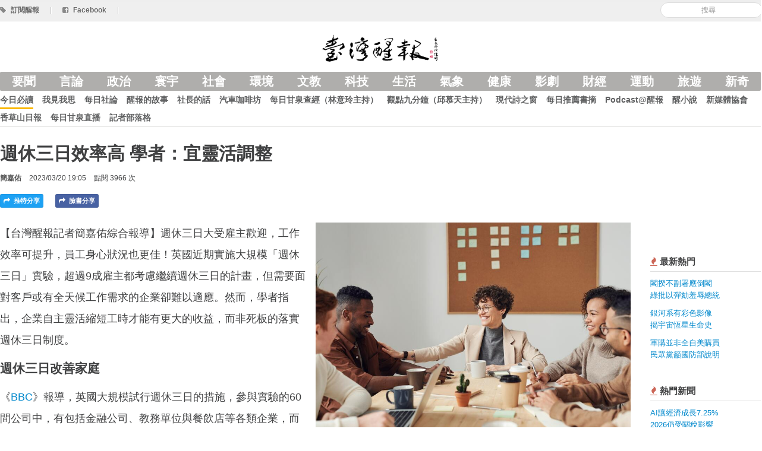

--- FILE ---
content_type: text/html; charset=utf-8
request_url: https://anntw.com/articles/20230320-LHKF
body_size: 7282
content:
<!DOCTYPE html>
<html lang='en'>
<head><script async src='https://www.googletagmanager.com/gtag/js?id=G-3LTCWW7Y7W'></script>
<script>
  window.dataLayer = window.dataLayer || [];
  function gtag(){dataLayer.push(arguments);}
  gtag('js', new Date());
  gtag('config', 'G-3LTCWW7Y7W');
</script>
<title>週休三日效率高 學者：宜靈活調整 - 台灣醒報 Awakening News Networks</title>
<meta content='zh_TW' property='og:locale'>
<meta content='zh_TW' property='og:locale:alternate'>
<meta content='734738869' property='fb:admins'>
<meta content='1433963440163679' property='fb:app_id'>
<meta charset='utf-8'>
<meta content='width=device-width, initial-scale=1.0' name='viewport'>
<link href='/favicon.png' rel='shortcut icon' type='image/x-icon'>
<meta content='/system/assets/images/000/075/925/big/%E5%9C%96%E8%AA%AA%EF%BC%9A%E8%8B%B1%E5%9C%8B%E8%BF%91%E6%9C%9F%E5%AF%A6%E6%96%BD%E5%A4%A7%E8%A6%8F%E6%A8%A1%E3%80%8C%E9%80%B1%E4%BC%91%E4%B8%89%E6%97%A5%E3%80%8D%E5%AF%A6%E9%A9%97%EF%BC%8C%E8%B6%85%E9%81%8E9%E6%88%90%E9%9B%87%E4%B8%BB%E9%83%BD%E8%80%83%E6%85%AE%E6%8C%81%E7%BA%8C%E9%80%B1%E4%BC%91%E4%B8%89%E6%97%A5%E7%9A%84%E8%A8%88%E7%95%AB%E3%80%82%EF%BC%88%E7%B6%B2%E8%B7%AF%E6%88%AA%E5%9C%96%EF%BC%89.jpg?1679293054' property='og:image'>

<meta content='article' property='og:type'>
<meta content='週休三日效率高 學者：宜靈活調整 - 台灣醒報 Awakening News Networks' property='og:title'>
<meta content='https://anntw.com/articles/20230320-LHKF' property='og:url'>
<meta content='171277936959' property='article:publisher'>
<meta content='2023-03-20 19:05:29 +0800' property='article:published_time'>
<meta content='週休三日大受雇主歡迎，工作效率可提升，員工身心狀況也更佳！英國近期實施大規模「週休三日」實驗，超過9成雇主都考慮繼...' property='og:description'>
<meta content='週休, 三日, 休息, 家庭, 疲勞, 疫情, 效率, 減壓, 壓力, 快樂, 台灣醒報' property='news_keywords'>
<meta content='週休, 三日, 休息, 家庭, 疲勞, 疫情, 效率, 減壓, 壓力, 快樂, 台灣醒報' property='keywords'>
<meta content='寰宇' property='article:section'>
<meta content='https://anntw.com/articles/20251109-NIom' property='og:see_also'>
<meta content='https://anntw.com/articles/20241211-ILUh' property='og:see_also'>
<meta content='https://anntw.com/articles/20241121-Qaei' property='og:see_also'>

<meta name="csrf-param" content="authenticity_token" />
<meta name="csrf-token" content="Y7u0LSex-Z4uKWxdHScQIWobsV2HKdEZkngQTsUN9njXP9NDUe0vMMTLXB8qZ1ne-LqCAj0F4glmqK_frg9u5g" />
<!--[if lt IE 9]>
<script src="https://cdnjs.cloudflare.com/ajax/libs/html5shiv/3.7.3/html5shiv.min.js"></script>
<![endif]-->
<link rel="stylesheet" media="all" href="/assets/application-07320c6594bc9480fee23b98c4c81221a47448721a655bb1ec5ac15d04038283.css" />
<script src="/assets/application-7c6c9e2428090d63c9930e222bbb057113d1ff87aa51377e4a2312b506694bec.js"></script>
<script>
  var _gaq = _gaq || [];
  _gaq.push(['_setAccount', 'UA-21332781-17']);
  _gaq.push(['_trackPageview']);
  (function() {
    var ga = document.createElement('script'); ga.type = 'text/javascript'; ga.async = true;
    ga.src = ('https:' == document.location.protocol ? 'https://ssl' : 'http://www') + '.google-analytics.com/ga.js';
    var s = document.getElementsByTagName('script')[0]; s.parentNode.insertBefore(ga, s);
  })();
</script>
</head>
<body>
<div class='hidden-img'><img src="/system/assets/images/000/075/925/big/%E5%9C%96%E8%AA%AA%EF%BC%9A%E8%8B%B1%E5%9C%8B%E8%BF%91%E6%9C%9F%E5%AF%A6%E6%96%BD%E5%A4%A7%E8%A6%8F%E6%A8%A1%E3%80%8C%E9%80%B1%E4%BC%91%E4%B8%89%E6%97%A5%E3%80%8D%E5%AF%A6%E9%A9%97%EF%BC%8C%E8%B6%85%E9%81%8E9%E6%88%90%E9%9B%87%E4%B8%BB%E9%83%BD%E8%80%83%E6%85%AE%E6%8C%81%E7%BA%8C%E9%80%B1%E4%BC%91%E4%B8%89%E6%97%A5%E7%9A%84%E8%A8%88%E7%95%AB%E3%80%82%EF%BC%88%E7%B6%B2%E8%B7%AF%E6%88%AA%E5%9C%96%EF%BC%89.jpg?1679293054" /></div>

<div id='fb-root'></div>
<div id='loading'></div>
<header class='header'>
<div class='top-bar'>
<div class='row-fluid restrained sub-header'>
<div class='pull-right align-middle'>
<div class='admin-ctrl inline'>
</div>
<form class="form-search reset" id="new_search" action="/search" accept-charset="UTF-8" method="get"><input class="input-medium search-query" placeholder="搜尋" required="required" type="search" value="" name="search[keyword]" id="search_keyword" />
</form>
</div>
<a href="/subscribe"><i class='icon-tag'></i>
<span>訂閱醒報</span>
</a><span class='divider'>|</span>
<a target="_blank" href="https://www.facebook.com/profile.php?id=100063718034115"><i class='icon-facebook-sign'></i>
<span>Facebook</span>
</a><span class='divider'>|</span>
</div>
</div>
<div class='row-fluid restrained main-header'>
<div class='span12 text-center'>
<div class='logo'>
<a href="https://anntw.com/"><img alt='台灣醒報' src='/images/logo-with-mark.png'>
<h1>台灣醒報</h1>
</a></div>
</div>
</div>
<div class='row-fluid restrained site-navigation'>
<div class='span12'>
<input class='mobile-menu-switch' id='mobile' type='checkbox'>
<label class='visible-only-phone mobile-menu-switch-ctrl' for='mobile'>
<i class='icon-reorder'></i>
</label>
<ul class='nav bold nav-pills category'>
<li><a href="/featured">要聞</a></li>
<li><a data-no-turbolink="" href="/col/editorial">言論</a></li>
<li><a data-no-turbolink="" href="/categories/politics">政治</a></li>
<li><a data-no-turbolink="" href="/categories/international">寰宇</a></li>
<li><a data-no-turbolink="" href="/categories/society">社會</a></li>
<li><a data-no-turbolink="" href="/categories/environment">環境</a></li>
<li><a data-no-turbolink="" href="/categories/art-edu">文教</a></li>
<li><a data-no-turbolink="" href="/categories/technology">科技</a></li>
<li><a data-no-turbolink="" href="/categories/lifestyle">生活</a></li>
<li><a data-no-turbolink="" href="/categories/weather">氣象</a></li>
<li><a data-no-turbolink="" href="/categories/health">健康</a></li>
<li><a data-no-turbolink="" href="/categories/entertainment">影劇</a></li>
<li><a data-no-turbolink="" href="/categories/finance">財經</a></li>
<li><a data-no-turbolink="" href="/categories/sports">運動</a></li>
<li><a data-no-turbolink="" href="/categories/travel">旅遊</a></li>
<li><a data-no-turbolink="" href="/categories/odd">新奇</a></li>
</ul>
<ul class='nav bold nav-pills collection'>
<li class='active'><a data-no-turbolink="" href="/col/news">今日必讀</a></li>
<li><a data-no-turbolink="" href="/col/editorial">我見我思</a></li>
<li><a data-no-turbolink="" href="/col/daily-editorial">每日社論</a></li>
<li><a data-no-turbolink="" href="/col/2-2-2-2">醒報的故事</a></li>
<li><a data-no-turbolink="" href="/col/letters-from-the-director">社長的話</a></li>
<li><a data-no-turbolink="" href="/col/123456">汽車咖啡坊</a></li>
<li><a data-no-turbolink="" href="/col/12345">每日甘泉查經（林意玲主持）</a></li>
<li><a data-no-turbolink="" href="/col/focus-9-mins">觀點九分鐘（邱慕天主持）</a></li>
<li><a data-no-turbolink="" href="/col/modern-poetry">現代詩之窗</a></li>
<li><a data-no-turbolink="" href="/col/2-2-2-2-2-2">每日推薦書摘</a></li>
<li><a data-no-turbolink="" href="/col/3-2--2">Podcast@醒報</a></li>
<li><a data-no-turbolink="" href="/col/novel">醒小說</a></li>
<li><a data-no-turbolink="" href="/col/http-www-crossmediacademy-org-fbclid-iwar3wq7feb_va4otb_7uvnnll6as4jymrchtvir9akagbnqvf2_dtxnxthek">新媒體協會</a></li>
<li><a data-no-turbolink="" href="/col/3">香草山日報</a></li>
<li><a data-no-turbolink="" href="/col/https:%2F%2Fyoutu.be%2FBYa3q7BlAYs">每日甘泉直播</a></li>
<li><a href="https://anntw.com/blogs">記者部落格</a></li>
<li class='visible-only-phone'>
<a>
<label class='bold reset' for='mobile'>
<i class='icon-remove'></i>
<small>關閉</small>
</label>
</a>
</li>
</ul>
</div>
</div>
</header>
<div class='article-header row-fluid restrained'>
<div class='span12 content-pad'>
<h3>
週休三日效率高 學者：宜靈活調整
</h3>
<div class='meta-block'>
<span class='text-toned bold author'>
<a href="/author/tofu12356">簡嘉佑</a>
</span>
<span>2023/03/20 19:05</span>
<span>點閱 3966 次</span>
</div>

<div class='bottom-offset'></div>
<a class="inline twitter article-button js-share" href="https://twitter.com/intent/tweet?text=週休三日效率高 學者：宜靈活調整%20–%20台灣醒報&amp;url=https://anntw.com/articles/20230320-LHKF"><i class='icon-share-alt'></i>
推特分享
</a><a class="inline article-button facebook js-share" href="https://facebook.com/share.php?u=https://anntw.com/articles/20230320-LHKF"><i class='icon-share-alt'></i>
臉書分享
</a><div class='inline'>
<a class="inline article-button line hidden-desktop" href="http://line.me/R/msg/text/?週休三日效率高 學者：宜靈活調整%20https://anntw.com/articles/20230320-LHKF"><i class='icon-share-alt'></i>
LINE 分享
</a></div>
</div>
</div>

<div class='row-fluid restrained'>
<div class='span10'>
<article>
<div class='markdown-body'>
<div class='cover side'>
<img alt="英國近期實施大規模「週休三日」實驗，超過9成雇主都考慮持續週休三日的計畫。（網路截圖）" src="/system/assets/images/000/075/925/big/%E5%9C%96%E8%AA%AA%EF%BC%9A%E8%8B%B1%E5%9C%8B%E8%BF%91%E6%9C%9F%E5%AF%A6%E6%96%BD%E5%A4%A7%E8%A6%8F%E6%A8%A1%E3%80%8C%E9%80%B1%E4%BC%91%E4%B8%89%E6%97%A5%E3%80%8D%E5%AF%A6%E9%A9%97%EF%BC%8C%E8%B6%85%E9%81%8E9%E6%88%90%E9%9B%87%E4%B8%BB%E9%83%BD%E8%80%83%E6%85%AE%E6%8C%81%E7%BA%8C%E9%80%B1%E4%BC%91%E4%B8%89%E6%97%A5%E7%9A%84%E8%A8%88%E7%95%AB%E3%80%82%EF%BC%88%E7%B6%B2%E8%B7%AF%E6%88%AA%E5%9C%96%EF%BC%89.jpg?1679293054" />
<div class='description'>英國近期實施大規模「週休三日」實驗，超過9成雇主都考慮持續週休三日的計畫。（網路截圖）</div>
</div>
<p>【台灣醒報記者簡嘉佑綜合報導】週休三日大受雇主歡迎，工作效率可提升，員工身心狀況也更佳！英國近期實施大規模「週休三日」實驗，超過9成雇主都考慮繼續週休三日的計畫，但需要面對客戶或有全天候工作需求的企業卻難以適應。然而，學者指出，企業自主靈活縮短工時才能有更大的收益，而非死板的落實週休三日制度。</p>

<h2>週休三日改善家庭</h2>

<p>《<a href="https://www.bbc.com/worklife/article/20230319-four-day-workweek-trial-the-firms-where-it-didnt-work">BBC</a>》報導，英國大規模試行週休三日的措施，參與實驗的60間公司中，有包括金融公司、教務單位與餐飲店等各類企業，而超過9成雇主表示，週休三日有助於提高工作效率，「將規劃持續週休三日的計畫」；超過7成員員工則說，健康狀況與家庭關係都有改善。</p>

<p>消費者諮詢熱線「Citizens Advice」執行長鄧恩說，過去面對新冠疫情與通貨膨脹的狀況，員工變得更加勤奮工作，疲倦成為職場常見的問題，週休三日剛好給員工減壓的空間，增加他們與家庭相處的時間。</p>

<p>接受週休三日實驗的雇主也表示，縮短工時提高了員工的產能，「人們喜歡多休息一天，在工作與生活中取得更好的平衡，讓民眾更快樂，工作壓力更小，進而讓工作表現更好，形成一個良性的正向循環」。</p>

<h2>靈活工時更有效</h2>

<p>然而，並非所有企業都能適應週休三日的措施。如工業用品企業總經理羅德里克說，公司雖然有加入週休三日的計畫，但提前兩個月就放棄該實驗。他指出，許多貨品需要全天候運送，每天還是需要一定員工到公司，週休三日造成人員調度的問題。</p>

<p>部分需要面對客戶的企業，週休三日也導致這些企業需要招聘更多員工來補充工作的缺口。鄧恩指出，尤其許多客服中心在週一、週五的時候最繁忙，意味著員工很難在這兩天放假，導致週休三日無法安排完整的休息。</p>

<p>新堡大學商未來工作趨勢教授馬克斯認為，靈活的縮短工時才能為勞動力帶來最大的收益，而不是固定的工作四天。他指出，大規模落實週休三日可能加劇本原本就很緊張的工作量，如果組織規劃得當，「每天工作六小時可能比每週工作四天更有效」。</p>

</div>
<div class='support-message' style='border: 1px solid #ddd; padding: 15px; margin: 20px 0; border-radius: 5px; max-width: 90%; word-wrap: break-word; font-size: 18px; line-height: 2em; font-weight: 500;'>
<a class="btn btn-primary" href="/donates"><i class='icon-money'></i>
捐款成為醒報天使
</a><p>由於熱心人與支持者的捐款，醒報的深度報導與客觀評論都是免費閱讀的，希望你也能加入「醒報天使」的行列，小額支持。我們會寄給您抵稅收據！</p>
</div>
<div class='related-articles'>
<h4>相關新聞</h4>
<a class="related-article" data-track="article-click_related" href="/articles/20251109-NIom"><div class='thumbnail' style='background-image: url(&#39;/system/assets/images/000/088/607/small/COP30%E6%B0%A3%E5%80%99%E5%B3%B0%E6%9C%83%E5%B0%87%E6%96%BC%E5%B7%B4%E8%A5%BF%E8%88%89%E8%A1%8C%EF%BC%8C%E6%B8%9B%E7%A2%B3%E7%AA%AE%E5%9C%8B%E5%91%BC%E7%B1%B2%E5%AF%8C%E5%9C%8B%E5%84%98%E9%80%9F%E6%88%90%E7%AB%8B%E6%B0%A3%E5%80%99%E5%9F%BA%E9%87%91%E3%80%81%E5%8D%94%E5%8A%A9%E6%B8%9B%E7%A2%B3%E3%80%82%EF%BC%88%E4%B8%AD%E5%A4%AE%E7%A4%BE%E7%A4%BA%E6%84%8F%E5%9C%96%EF%BC%89.jpg?1762665008&#39;)'></div>
<div class='title'>氣候峰會10日登場<br />高碳排國減碳支出壓力大</div>
</a><a class="related-article" data-track="article-click_related" href="/articles/20241211-ILUh"><div class='thumbnail' style='background-image: url(&#39;/system/assets/images/000/085/014/small/%E5%8B%9E%E5%8B%95%E9%83%A8%E9%95%B7%E6%B4%AA%E7%94%B3%E7%BF%B011%E6%97%A5%E5%85%AC%E5%B8%83%E9%87%8D%E5%95%9F%E9%9C%B8%E5%87%8C%E6%A1%88%E8%AA%BF%E6%9F%A5%E5%A0%B1%E5%91%8A%EF%BC%8C%E5%9D%A6%E8%A8%80%E8%AC%9D%E5%AE%9C%E5%AE%B9%E9%9C%B8%E5%87%8C%E7%9B%B8%E7%95%B6%E5%9A%B4%E9%87%8D%EF%BC%8C%E5%B0%8E%E8%87%B4%E5%8C%97%E5%88%86%E7%BD%B2%E9%AB%98%E9%9B%A2%E8%81%B7%E7%8E%87%E3%80%81%E5%90%B3%E5%A7%93%E5%85%AC%E5%8B%99%E5%93%A1%E9%81%AD%E5%A3%93%E8%BF%AB%E8%87%B4%E6%AD%BB%E3%80%82%EF%BC%88Photo_by_%E5%91%82%E7%BF%94%E7%A6%BE%EF%BC%8F%E5%8F%B0%E7%81%A3%E9%86%92%E5%A0%B1%EF%BC%89.jpg?1733885721&#39;)'></div>
<div class='title'>霸凌輕生調查報告<br />謝宜容高壓管理導致</div>
</a><a class="related-article" data-track="article-click_related" href="/articles/20241121-Qaei"><div class='thumbnail' style='background-image: url(&#39;/system/assets/images/000/084/773/small/%E9%87%9D%E5%B0%8D%E5%8D%93%E5%85%A7%E9%96%A3%E8%BF%91%E6%97%A5%E5%9C%A8%E4%BA%BA%E4%BA%8B%E8%88%87%E6%94%BF%E7%AD%96%E4%B8%8A%E7%9A%84%E8%A1%A8%E7%8F%BE%EF%BC%8C%E5%AD%B8%E8%80%85%E5%BB%BA%E8%AD%B0%E8%A6%81%E6%9C%89%E6%9B%B4%E6%9E%9C%E6%96%B7%E8%A1%8C%E7%82%BA%EF%BC%8C%E4%BB%A5%E7%88%AD%E5%8F%96%E6%B0%91%E6%84%8F%E6%94%AF%E6%8C%81%E3%80%82%EF%BC%88%E4%B8%AD%E5%A4%AE%E7%A4%BE%EF%BC%89.jpg?1732174586&#39;)'></div>
<div class='title'>《卓內閣加油3-3》缺明快彈性拖累民調<br />學者籲靈活操作</div>
</a></div>
<hr>
<div class='ad-block reset banner bottom-offset'>
<a target="_blank" data-track="ad-article_banner_click" href="https://www.youtube.com/watch?v=ZuyHwIJCouw"><img width="100%" alt="500汽車" src="/system/ads/images/000/000/373/big/%E9%86%92%E5%A0%B1%E6%B1%BD%E8%BB%8A%E5%BB%A3%E5%91%8A%28100X600%EF%BC%88%E5%AE%98%E7%B6%B2%E6%96%87%E7%AB%A0%E4%B8%8B%E6%96%B9%EF%BC%89%29.jpg?1768128153" />
</a></div>

<div class='fb-comments' data-href='https://anntw.com/articles/20230320-LHKF' data-numposts='5' style='width: 100%;'></div>
<br>
</article>

</div>
<div class='span2 medium-text sidebar'>
<div class='gap small'></div>
<div class='section popular-articles'>
<h4 class='section-header'>
<i class='icon-fire text-important'></i>
最新熱門
</h4>
<div class='body'>
<ul class='list-of-articles nav'>
<li>
<p><a href="/articles/20260114-Y7CO">閣揆不副署應倒閣<br />綠批以彈劾羞辱總統</a></p>
</li>
<li>
<p><a href="/articles/20260114-rXol">銀河系有彩色影像<br />揭宇宙恆星生命史</a></p>
</li>
<li>
<p><a href="/articles/20260114-BDs6">軍購並非全自美購買<br />民眾黨籲國防部說明</a></p>
</li>
</ul>
</div>
</div>

<div class='section popular-articles'>
<h4 class='section-header'>
<i class='icon-fire text-important'></i>
熱門新聞
</h4>
<div class='body'>
<ul class='list-of-articles nav'>
<li>
<p><a href="/articles/20251223-8QXH">AI讓經濟成長7.25%<br />2026仍受關稅影響</a></p>
</li>
<li>
<p><a href="/articles/20251220-cSXu">5大法官可任意釋憲？<br />學者提反制方式</a></p>
</li>
<li>
<p><a href="/articles/20251223-pmMh">恰逢期中選舉<br />美股、AI產業前景看好</a></p>
</li>
<li>
<p><a href="/articles/20251218-9OcB">國旅重質不重量<br />交通部要推北迴觀光</a></p>
</li>
<li>
<p><a href="/articles/20251218-pwpN">研究：大國追求經濟成長<br />也落實大量減碳</a></p>
</li>
</ul>
</div>
</div>

<div class='section popular-articles'>
<h4 class='section-header'>
<i class='icon-fire text-important'></i>
熱門副刊文章
</h4>
<div class='body'>
<ul class='list-of-articles nav'>
<li>
<p>
<a href="/articles/20251218-M6KQ">（社論）超越溫度臨界點的世界危機臺灣行動之路<br />
</a></p>
</li>
<li>
<p>
<a href="/articles/20251217-KhWA">（社論）沒有人口再偉大的建設都是空談<br />
</a></p>
</li>
<li>
<p>
<a href="/articles/20251220-FhMf">《無差別殺人專題1》台北隨機殺人案<br />勿助長恐慌心理
</a></p>
</li>
<li>
<p>
<a href="/articles/20251221-LTlC">《無差別殺人專題5》他失落了社會支持系統（李思萱/心理學碩士）<br />
</a></p>
</li>
<li>
<p>
<a href="/articles/20251221-y5kF">《無差別殺人專題4》這個社會不在乎我，我又何必在乎你們？（沈政男/精神科醫師）<br />
</a></p>
</li>
</ul>
</div>
</div>

</div>
</div>

<footer class='footer'>
<div class='container'>
<div class='row-fluid restrained'>
<div class='span3'>
<a href="/about">關於台灣醒報</a>
<br>
<a href="/hire">徵才</a>
<br>
<a href="/advertising">廣告接洽</a>
</div>
<div class='span3'>
<i class='icon-envelope'></i>
提供新聞/聯絡我們：
<br>
<a href="/cdn-cgi/l/email-protection#e0818e8e9497ce8184a0878d81898cce838f8d"><span class="__cf_email__" data-cfemail="44252a2a30336a2520042329252d286a272b29">[email&#160;protected]</span></a>
</div>
<div class='span3'>
<p>
&copy; 2026 台灣醒報股份有限公司
<br>
台北郵政118之326號信箱
<br>
郵政劃撥：50216232  統編：29035345
</p>
</div>
<div class='span3 fly-right'>
02-23581961(代表號)
<br>
02-23582155(傳真)
<br>
訂報專線/客服：02-23581806
</div>
</div>
</div>
</footer>
<script data-cfasync="false" src="/cdn-cgi/scripts/5c5dd728/cloudflare-static/email-decode.min.js"></script></body>
</html>
